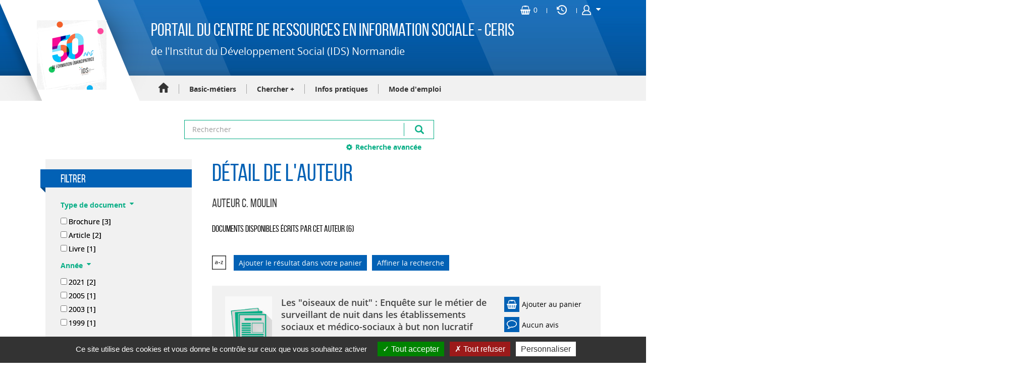

--- FILE ---
content_type: text/html; charset=utf-8
request_url: https://infodoc.irtsnormandie.ids.fr/index.php?lvl=author_see&id=15799
body_size: 84997
content:
<!DOCTYPE html>
<html lang="fr">
<head>
    
			<meta charset="utf-8">
			<meta name="author" content="Centre de Ressources en Information Sociale (Ceris) de l'IRTS-IDS Normandie">
					
			<meta name="keywords" content="ceris, travail social, social, m&eacute;dico-social, centre de ressources, irts, ids, formation, bibliographie, centre de documentation, ES, AS, ETS, TISF, ME, AES, CAFDES, CAFERUIS, DESJEP, DEJEPS, DEIS">
			<meta name="description" content="Portail documentaire du Centre de Ressources en Information Sociale de l'IRTS-IDS Normandie. L'&eacute;quipe du CERIS vous propose des dossiers documentaires et des ressources d&rsquo;information sp&eacute;cialis&eacute;e dans le domaine du travail social et de l'intervention sociale et les th&eacute;matiques associ&eacute;es : handicap, enfance, famille, personnes &acirc;g&eacute;es, immigration, insertion, sant&eacute;, management...Ces ressources sont accessibles via une base de donn&eacute;es bibliographique."><meta name="robots" content="all">
			<!--IE et son enfer de compatibilit?-->
			<meta http-equiv="X-UA-Compatible" content="IE=Edge">
			<meta name="viewport" content="width=device-width, initial-scale=1, maximum-scale=1">
	
	<link rel="alternate" type="application/rss+xml" title="test num&eacute;rique" href="https://infodoc.irtsnormandie.ids.fr/rss.php?id=1">
	<!-- Inclusion JQuery pour uikit --><!--[if (!IE)|(gt IE 8)]><!-->
				<script type="text/javascript" src="./styles/common/toolkits/jquery/versions/jquery-2.2.4.min.js"></script>
				<!--<![endif]-->
				
				<!--[if lte IE 8]>
				  <script type='text/javascript' src='./styles/common/toolkits/jquery/components/jquery-1.9.1.min.js'></script>
				<![endif]--><script type="text/javascript" src="./styles/common/toolkits/uikit/js/uikit.min.js"></script><link rel="stylesheet" type="text/css" href="./styles/common/toolkits/uikit/css/uikit.min.css?1606292673"><script type="text/javascript" src="./styles/common/toolkits/uikit/js/components/accordion.min.js"></script><link rel="stylesheet" type="text/css" href="./styles/common/toolkits/uikit/css/components/accordion.min.css?1606292673"><script type="text/javascript" src="./styles/common/toolkits/uikit/js/components/init-responsive.min.js"></script><link rel="stylesheet" type="text/css" href="./styles/common/toolkits/uikit/css/components/init-responsive.min.css?1606292673"><script type="text/javascript" src="./styles/common/toolkits/uikit/js/components/set-grid-footer.min.js"></script><script type="text/javascript" src="./styles/common/toolkits/uikit/js/components/set-grid-intro.min.js"></script><script type="text/javascript" src="./styles/idsceris/toolkits/uikit/js/components/set-grid-main-uncolored.min.js"></script><link rel="stylesheet" type="text/css" href="./styles/common/toolkits/uikit/css/components/set-grid-main-uncolored.min.css?1606292673"><script type="text/javascript" src="./styles/common/toolkits/uikit/js/components/slideshow.min.js"></script><link rel="stylesheet" type="text/css" href="./styles/common/toolkits/uikit/css/components/slideshow.min.css?1606292673"><script type="text/javascript" src="./styles/common/toolkits/uikit/js/components/user-box-toogle-collapse.min.js"></script><link rel="stylesheet" type="text/css" href="./styles/common/toolkits/uikit/css/components/user-box-toogle-collapse.min.css?1606292673">
<link rel="stylesheet" type="text/css" href="./styles/common/animation_display.css?1615825938">
<link rel="stylesheet" type="text/css" href="./styles/common/common.css?1662106935">
<link rel="stylesheet" type="text/css" href="./styles/common/contrib.css?1649773354">
<link rel="stylesheet" type="text/css" href="./styles/common/dGrowl.css?1657616007">
<link rel="stylesheet" type="text/css" href="./styles/common/font-awesome.css?1478593624">
<link rel="stylesheet" type="text/css" href="./styles/common/open-sans.css?1479312986">
<link rel="stylesheet" type="text/css" href="./styles/common/pagination.css?1532013719">
<link rel="stylesheet" type="text/css" href="./styles/common/record_display.css?1540561363">
<link rel="stylesheet" type="text/css" href="./styles/common/visionneuse.css?1646663900">
<link rel="stylesheet" type="text/css" href="./styles/idsceris/1-grid.css?1662367127">
<link rel="stylesheet" type="text/css" href="./styles/idsceris/2-base.css?1662367127">
<link rel="stylesheet" type="text/css" href="./styles/idsceris/font.css?1662367127">
<link rel="stylesheet" type="text/css" href="./styles/idsceris/fontAcontent.css?1662367127">
<link rel="stylesheet" type="text/css" href="./styles/idsceris/idsceris.css?1662389105">
<link rel="stylesheet" type="text/css" href="./styles/idsceris/z_idsceris_responsive.css?1662367127"><script type="text/javascript">var opac_style= 'idsceris';</script>
	<style type="text/css">
	#blocNotice_descr ul.onglets_isbd_publicNot .isbd_public_active a {
    background-color:#08ae86;
    color:#fff;
}
#blocNotice_descr ul.onglets_isbd_publicNot li:hover a, 
#blocNotice_descr ul.onglets_isbd_publicNot li:hover a span, 
#blocNotice_descr ul.onglets_isbd_publicNot .isbd_public_active a span {
    color:#fff;
    background-color:#08ae86;
}

#blocNotice_descr ul.onglets_isbd_publicNot a {
    background-color: #e9e8e9;
}

.listRessources {
    padding: 20px 30px;
}

.listRessources .navRessources li a {
    font-size:1.2em;
}

.listRessources .navRessources li {
    margin-bottom:8px;
}

.listRessources .navRessources li a {
    padding-bottom:8px;
}

.listRessources > h3 {
    margin-bottom:25px;
}
html.uk-notouch body#pmbopac.ready.tundra div#container.uk-grid.uk-grid-collapse.uncolored div#bandeau.uk-width-large-1-4.uk-width-medium-1-3.uk-width-small-1-1.ready.is-on-right-side.uk-grid-margin.uk-row-first div#facette div#facette_wrapper form.facettes_multis input.bouton.bouton_filtrer_facette_haut {
display: none;
}

#facette_wrapper .even, 
#facette_wrapper .odd, 
#facette_wrapper .surbrillance {
    background-color:transparent;
}

#facette .reinitialize-facettes a {
    background: #0261b5;
    color:#fff;
    padding:8px 15px;
}

#facette .reinitialize-facettes a:hover {
    background: #024c8b;
}

.reinitialize-facettes {
    margin: 0 0 20px 30px;
}

.navbar>form>*, .navbar>form>span>* {
    padding:0;
    background: transparent;
    margin:0 2px;
}

.navbar>form>img {
    padding:0;
}

.navbar>form>*:hover, .navbar>form>span>*:focus, .navbar>form>span>*:hover {
    background:transparent;
}

.dateMaj {
    text-align:right;
    font-size:86%;
    color:#808080;
}

.logoNotCairn img {
    margin-top:10px;
    max-width:100px;
}

.logoNotCairn {
    text-align:center;
}

#resultatrech_liste span.print_search_result span img, 
span.triSelector img {
    max-width: 28px;
}

.uncolored .is-on-right-side#bandeau {
    padding-right: 40px!important;
}

@media screen and (max-width: 959px) {
    .uncolored .is-on-right-side#bandeau {
        padding-right: 0px!important;
    }
}

.printEtagere img {
    max-width:30px;
}

/* Demande #87315 */
/* font-size h2 rub */
#pmbopac div .itemSolo h2{
    font-size: 2.7em;
}
/* Numerotation ol*/
ol {
    list-style: decimal;
}
/*Padding  li*/
.itemSolo .resume ul li, .resume ul li{
    padding-top: 10px;
}
/*h3*/
.itemSolo .resume h3{
margin-top: inherit;
margin-bottom: inherit;
padding: 15px 0px 10px 0px;
font-size: 2.1em;
}

/*h4*/
.itemSolo h4{
padding: 16px 0px 10px 0px;
font-size: 1.6em;
margin: 0px 0px 0px;
}

/* Padding li*/
.resume li {
    padding-top: 10px;
}

/* #101995 */

.aut_details_bannette .bannette .colonne2 div .parentNotCourte + a{
    font-size: 100%;
    border: solid 0px #EBEAEA;
    display: block;
    width: auto;
    text-align: center;
    padding: 4px 5px;
    color: #000000;
    margin: 10px 0;
}

.aut_details_bannette .bannette .colonne2 div .parentNotCourte + a:hover{
    text-decoration: none;
}

.aut_details_bannette .bannette .colonne2 div .parentNotCourte + a .banette-suite{
    background-color: #0261b5;
    padding: 8px 12px;
    color: #fff;
    transition: all 0.5s;
}

.aut_details_bannette .bannette .colonne2 div .parentNotCourte + a .banette-suite:hover{
    background-color: #014c8f;
}

#aut_details #bannette-container-pub .bannette,
#aut_details #bannette-container-priv .bannette{
    display: flex;
    flex-wrap: wrap;
}

#aut_details #bannette-container-pub .bannette .colonne2,
#aut_details #bannette-container-priv .bannette .colonne2{
    flex-basis: 100%;
}
em {
	color: unset;
}

.pmb_height330 {
     min-height: 330px;
}
div#carousel_cms_module_articleslist_209 ul.uk-slideshow li.cms_module_articleslist_209_item.uk-flex.uk-flex-wrap.uk-active div.pmb_item_text.uk-width-4-5 a.uk-flex p.button_lirePlus {
display:none;!important
}
		</style>
	<!-- css_authentication -->	<link rel="SHORTCUT ICON" href="./styles/idsceris/images/favicon.png">
	<script type="text/javascript" src="includes/javascript/drag_n_drop.js"></script>
	<script type="text/javascript" src="includes/javascript/handle_drop.js"></script>
	<script type="text/javascript" src="includes/javascript/popup.js"></script>
	<script type="text/javascript">
			// Fonction a utiliser pour l'encodage des URLs en javascript
			function encode_URL(data){
				var docCharSet = document.characterSet ? document.characterSet : document.charset;
				if(docCharSet == "UTF-8"){
	    			return encodeURIComponent(data);
	    		}else{
	    			return escape(data);
	    		}
	    	}
	    </script>
	<script type="text/javascript">
	  	if (!document.getElementsByClassName){ // pour ie
			document.getElementsByClassName = 
			function(nom_class){
				var items=new Array();
				var count=0;
				for (var i=0; i<document.getElementsByTagName('*').length; i++) {  
					if (document.getElementsByTagName('*').item(i).className == nom_class) {
						items[count++] = document.getElementsByTagName('*').item(i); 
				    }
				 }
				return items;
			 }
		}
	</script>

		<link rel="stylesheet" type="text/css" href="./includes/javascript/dojo/dijit/themes/tundra/tundra.css">
		<script type="text/javascript">
			var dojoConfig = {
				parseOnLoad: true,
				locale: 'fr-fr',
				isDebug: false,
				usePlainJson: true,
				packages: [{
						name: 'pmbBase',
						location:'../../../..'
					},{
						name: 'd3',
						location:'../../d3'
					}],
				deps: ['apps/pmb/MessagesStore', 'dgrowl/dGrowl', 'dojo/ready', 'apps/pmb/ImagesStore'],
				callback:function(MessagesStore, dGrowl, ready, ImagesStore){
					window.pmbDojo = {};
					pmbDojo.messages = new MessagesStore({url:'./ajax.php?module=ajax&categ=messages', directInit:false});
					pmbDojo.images = new ImagesStore({url:'./ajax.php?module=ajax&categ=images', directInit:false});
					ready(function(){
						new dGrowl({'channels':[{'name':'info','pos':2},{'name':'error', 'pos':1}]});
					});
						
				},
			};
		</script>
		<script type="text/javascript" src="./includes/javascript/dojo/dojo/dojo.js"></script>
		<script type="text/javascript">
		dojo.addOnLoad(function () {
			// Ajout du theme Dojo
			dojo.addClass(dojo.body(),'tundra');
		})
		</script>
		<script type="text/javascript">
	var pmb_img_patience = './images/patience.gif';
</script><script type="text/javascript">
			var opac_show_social_network =0;
		</script>
	<script type="text/javascript" src="./includes/javascript/http_request.js"></script>
	
	<!-- Enrichissement de notice en Ajax-->
	<script type="text/javascript" src="./includes/javascript/enrichment.js"></script>
<script>
				dojo.addOnLoad(function (){
					//on balance un evenement pour les initialiser les modules si besoin...
					dojo.publish('init',['cms_dojo_init',{}]);
				});
			</script>

		<script type="text/javascript">
			function cms_module_search_180_change_dest(){
				var page = 0;
                var universe = 0;
                var default_segment = 0;
                if(document.forms['cms_module_search_180_searchbox'].dest) {
    				var dests = document.forms['cms_module_search_180_searchbox'].dest;
    				for(var i = 0; i < dests.length; i++){
    					if(dests[i].checked){
    						page = dests[i].value;
                            universe = dests[i].getAttribute('universe');
                            default_segment = dests[i].getAttribute('default_segment');
    						break;
    					}
    				}
                }
                if(universe > 0){
                    if(default_segment > 0){
                        document.forms['cms_module_search_180_searchbox'].action = './index.php?lvl=search_segment&action=segment_results&id='+default_segment;
                    } else {
                        document.forms['cms_module_search_180_searchbox'].action = './index.php?lvl=search_universe&id='+universe;   
                    }  
                } else if(page>0){
					document.forms['cms_module_search_180_searchbox'].action = './index.php?lvl=cmspage&pageid='+page;
				}
                if (page.toString().indexOf('view_') != -1) {
					var view_id = page.substr(5);
				    document.forms['cms_module_search_180_searchbox'].action += '&opac_view='+view_id;
                }
			}
		</script><title>Moulin C.Portail du CERIS</title></head>

<body onload="window.defaultStatus='PMB : Acc&egrave;s public';" id="pmbopac">
	<script type="text/javascript" src="./includes/javascript/tablist_ajax.js"></script>
<script type="text/javascript" src="./includes/javascript/tablist.js"></script>
<script type="text/javascript" src="./includes/javascript/misc.js"></script>
	<div id="att" style="z-Index:1000"></div>
	<div id="container"><div id="bandeau_2" fixed="yes"><div id="cms_module_htmlcode_201" class="cms_module_htmlcode cms_module uk-hidden-small"></div><div id="cms_module_htmlcode_174" class="cms_module_htmlcode cms_module wl-tgl-nav uk-clearfix"><div id="btnMenu" class="uk-navbar">
    <ul class="uk-navbar-nav">
        <li class="tgLbtnMenu uk-hidden-large">
            <a class="MenuCanvas uk-button" href="#cms_module_sectionslist_173" data-uk-offcanvas="{mode:'slide'}"><i class="fa fa-bars"></i></a>
        </li>
        <!--<li class="tgLbtnMenu uk-hidden" id="tgle-facette">
            <a class="MenuCanvas filter-canvas uk-button" href="#facette" data-uk-offcanvas="{mode:'slide'}"}><i class="fa fa-search-plus" aria-hidden="true"></i></a>
        </li>-->
<li class="lienHistorique">
    <a href="./index.php?lvl=search_history" title="Historique des recherches"><img src="./styles/idsceris/images/history.png" alt="Historique"></a>
</li>
        <li id="TglUser" class="TglUser">
            <a class="Tgllogin uk-button" data-uk-toggle="{target:'#connexion', animation:'uk-animation-slide-top, uk-animation-slide-top', cls:'hide'}">
                <span class="user"><img src="./styles/idsceris/images/user.png" alt="Compte lecteur"><i class="fa fa-caret-down" aria-hidden="true"></i></span>        
            </a>
        </li>
        <li id="TglSearch" class="TglUser uk-hidden-large">
            <a class="Tgllogin uk-button" data-uk-toggle="{target:'#cms_module_search_180', animation:'uk-animation-slide-top, uk-animation-slide-top', cls:'hide'}">
                <span class="user"><i class="fa fa-search" aria-hidden="true"></i></span>        
            </a>
        </li>        
    </ul>
</div>

<div class="conExt">
	<div class="reservedSpace">
		<a href="./empr.php" target="_blank">Espace r&eacute;serv&eacute; IDS</a>
	</div>
	<span class="sep_con_ext">ou</span>
</div>
<script>
$(document).ready(function(){
$("#connexion .login_invite").after($(".conExt"));
});
</script>
</div><div id="resume_panier" fixed="yes">
			<iframe recept="yes" recepttype="cart" frameborder="0" id="iframe_resume_panier" name="cart_info" allowtransparency="true" src="" scrolling="no" scrollbar="0"></iframe>
			<script type="text/javascript">
				addLoadEvent(function() {
					document.getElementById('iframe_resume_panier').src = 'cart_info.php';
				});
			</script>
		</div></div><div id="intro" fixed="yes">
<div id="intro_bibli" fixed="yes">
			<h3>Centre de ressources en information sociale (CERIS)</h3>
			<div class="p1"></div>
			<div class="p2"></div>
			</div>
		<div id="cms_module_section_126" class="cms_module_section cms_module uk-width-large-3-10 uk-width-medium-1-1 uk-width-1-1"><div id="titrePortail">
    <div id="logo">
        <a href="http://idsnormandie.fr/" target="_blank" title="Portail du Centre de Ressources en Information Sociale - CERIS"><img src="https://infodoc.irtsnormandie.ids.fr/cms_vign.php?type=section&amp;id=62&amp;database=pmb_idsceris&amp;mode=custom_138" alt="Portail du Centre de Ressources en Information Sociale - CERIS"></a>
    </div>
</div></div><div id="connexion" fixed="yes" style="position: absolute;">

			<h3 class="login_invite">Se connecter</h3><div id="login_form"><form action="index.php?lvl=author_see&amp;id=15799" method="post" name="myform"><label>acc&eacute;der &agrave; votre compte de lecteur</label><br>
				<input type="text" name="login" class="login" size="14" placeholder="Identifiant lecteur externe"><br>
				<input type="password" name="password" class="password" size="8" placeholder="Mot de passe" value="">
                <input type="hidden" name="force_login" value="1">
				<input type="submit" name="ok" value="ok" class="bouton"></form><a class="mdp_forgotten" href="./askmdp.php">Mot de passe oubli&eacute; ?</a></div>

			</div><div id="cms_module_sectionslist_120" class="cms_module_sectionslist cms_module uk-width-large-7-10 uk-width-medium-1-1 uk-width-1-1"><!-- titre du cadre -->
	<div id="titrePortail"><h1><span>Portail du Centre de Ressources en Information Sociale - CERIS</span><span><p>de l'Institut du D&eacute;veloppement Social (IDS) Normandie</p></span></h1></div>

    <div class="uk-visible-large">
		<div class="MenuHoriz uk-navbar uk-container" id="wyr-justify-nav">
            <ul class="Nav uk-navbar-nav">
            <!-- rubriques niveau 1 -->
            												<li class="wk-no-childs">
				                 
						<a href="./index.php" title="Accueil">Accueil</a>
					  
										</li>
            												<li class="uk-parent " data-uk-dropdown="{remaintime:'800', hoverDelayIdle:'0'}">
				                 
						<a href="./index.php?lvl=cmspage&amp;pageid=6&amp;id_rubrique=186" title="Basic-m&eacute;tiers">Basic-m&eacute;tiers</a>
					  
																																							</li>
            												<li class="uk-parent " data-uk-dropdown="{remaintime:'800', hoverDelayIdle:'0'}">
				                 
						<a href="./index.php?lvl=cmspage&amp;pageid=6&amp;id_rubrique=22" title="Chercher +">Chercher +</a>
					  
																									<div class="uk-dropdown uk-dropdown-navbar uk-dropdown-bottom">
						<ul class="SousNav uk-nav uk-nav-navbar">
														<li>
								<a href="./index.php?lvl=cmspage&amp;pageid=6&amp;id_rubrique=23" title="D&eacute;finitions/Glossaire des sigles du secteur social">D&eacute;finitions/Glossaire des sigles du secteur social</a>
							</li>
														<li>
								<a href="./index.php?lvl=cmspage&amp;pageid=6&amp;id_rubrique=420" title="Adresses d'&eacute;tablissements">Adresses d'&eacute;tablissements</a>
							</li>
														<li>
								<a href="./index.php?lvl=cmspage&amp;pageid=6&amp;id_rubrique=24" title="Bibliographies th&eacute;matiques">Bibliographies th&eacute;matiques</a>
							</li>
														<li>
								<a href="./index.php?lvl=cmspage&amp;pageid=6&amp;id_rubrique=28" title="Sites web sp&eacute;cialis&eacute;s">Sites web sp&eacute;cialis&eacute;s</a>
							</li>
														<li>
								<a href="./index.php?lvl=cmspage&amp;pageid=6&amp;id_rubrique=27" title="Le Web anim&eacute;">Le Web anim&eacute;</a>
							</li>
														<li>
								<a href="https://share.mindmanager.com/#publish/nzR8Vlss5YsXJ4enw1BK_lMsRLPDVfT9Sh13fdqb" target="_blank" title="Statistiques">Statistiques</a>
							</li>
														<li>
								<a href="https://thesis.cnam.fr" target="_blank" title="Th&egrave;ses">Th&egrave;ses</a>
							</li>
														<li>
								<a href="./index.php?lvl=cmspage&amp;pageid=6&amp;id_rubrique=518" title="Infographies - Fiches synth&eacute;tiques - Questions/R&eacute;ponses">Infographies - Fiches synth&eacute;tiques - Questions/R&eacute;ponses</a>
							</li>
													</ul>
						</div>   
																									</li>
            												<li class="wk-no-childs">
				                 
						<a href="./index.php?lvl=cmspage&amp;pageid=6&amp;id_rubrique=106" title="Infos pratiques">Infos pratiques</a>
					  
										</li>
            												<li class="uk-parent " data-uk-dropdown="{remaintime:'800', hoverDelayIdle:'0'}">
				                 
						<a href="./index.php?lvl=cmspage&amp;pageid=6&amp;id_rubrique=460" title="Mode d'emploi">Mode d'emploi</a>
					  
																									<div class="uk-dropdown uk-dropdown-navbar uk-dropdown-bottom">
						<ul class="SousNav uk-nav uk-nav-navbar">
														<li>
								<a href="https://infodoc.irtsnormandie.ids.fr/ajax.php?module=cms&amp;categ=document&amp;action=render&amp;id=260" target="_blank" title="Connection portail / Acc&egrave;s Cairn &agrave; distance">Connection portail / Acc&egrave;s Cairn &agrave; distance</a>
							</li>
														<li>
								<a href="https://infodoc.irtsnormandie.ids.fr/ajax.php?module=cms&amp;categ=document&amp;action=render&amp;id=222" target="_blank" title="Faire une fiche de lecture (synth&egrave;se)">Faire une fiche de lecture (synth&egrave;se)</a>
							</li>
														<li>
								<a href="https://infodoc.irtsnormandie.ids.fr/ajax.php?module=cms&amp;categ=document&amp;action=render&amp;id=237" target="_blank" title="Faire une fiche de lecture (d&eacute;tails)">Faire une fiche de lecture (d&eacute;tails)</a>
							</li>
														<li>
								<a href="https://infodoc.irtsnormandie.ids.fr/ajax.php?module=cms&amp;categ=document&amp;action=render&amp;id=255" target="_blank" title="Citer ses sources/Faire une bibliographie">Citer ses sources/Faire une bibliographie</a>
							</li>
													</ul>
						</div>   
																									</li>
                        </ul>
   		</div>            
    </div>
</div><div id="cms_module_search_180" class="cms_module_search cms_module">
			<form method="post" class="searchbox" action="./index.php?lvl=more_results&amp;autolevel1=1" name="cms_module_search_180_searchbox" onsubmit="if (cms_module_search_180_searchbox.user_query.value.length == 0) { cms_module_search_180_searchbox.user_query.value='*';}cms_module_search_180_change_dest();">
				
				<input type="hidden" value="1" name="look_ALL"><span class="research_inputs">
				<input type="text" name="user_query" value="" placeholder="Rechercher">
				<input class="bouton" type="submit" value="Rechercher"></span>
				<p class="search_other_link" id="search_other_link_0"><a href="./index.php?search_type_asked=simple_search" title="Recherche avanc&eacute;e">Recherche avanc&eacute;e</a></p>		
			</form></div><div id="cms_module_htmlcode_137" class="cms_module_htmlcode cms_module"><div class="clear"></div></div><div id="cms_module_sectionslist_173" class="cms_module_sectionslist cms_module uk-offcanvas"><div class="uk-offcanvas-bar uk-offcanvas-bar-custom">
<a href="./index.php"><img src="./cms_vign.php?type=section&amp;id=62&amp;mode=custom_100" alt="Portail documentaire"></a>
    <div class="MenuVertResp uk-panel uk-panel-box">
	<ul class="NavResponsive uk-nav uk-nav-side">
	<!-- rubriques niveau 1 -->
		
			    <li>
		<a href="./index.php" title="Accueil">Accueil</a>
			    </li>
				
			    <li>
		<a href="./index.php?lvl=cmspage&amp;pageid=6&amp;id_rubrique=186" title="Basic-m&eacute;tiers">Basic-m&eacute;tiers</a>
				    		    			<ul class="SousNavResponsive">
			    <!-- rubriques niveau 2 -->
			    				    <li>
					    <a href="./index.php?lvl=cmspage&amp;pageid=6&amp;id_rubrique=125" title="Accompagnant &eacute;ducatif et social">Accompagnant &eacute;ducatif et social</a>
				    </li>
			    				    <li>
					    <a href="./index.php?lvl=cmspage&amp;pageid=6&amp;id_rubrique=509" title="Animateur social (DEJEPS ASEC, BPJEPS ASEC)">Animateur social (DEJEPS ASEC, BPJEPS ASEC)</a>
				    </li>
			    				    <li>
					    <a href="./index.php?lvl=cmspage&amp;pageid=6&amp;id_rubrique=187" title="Assistant de service social">Assistant de service social</a>
				    </li>
			    				    <li>
					    <a href="./index.php?lvl=cmspage&amp;pageid=6&amp;id_rubrique=268" title="Assistant familial">Assistant familial</a>
				    </li>
			    				    <li>
					    <a href="./index.php?lvl=cmspage&amp;pageid=6&amp;id_rubrique=274" title="CAFDES">CAFDES</a>
				    </li>
			    				    <li>
					    <a href="./index.php?lvl=cmspage&amp;pageid=6&amp;id_rubrique=275" title="CAFERUIS">CAFERUIS</a>
				    </li>
			    				    <li>
					    <a href="./index.php?lvl=cmspage&amp;pageid=6&amp;id_rubrique=267" title="DEIS">DEIS</a>
				    </li>
			    				    <li>
					    <a href="./index.php?lvl=cmspage&amp;pageid=6&amp;id_rubrique=188" title="&Eacute;ducateur sp&eacute;cialis&eacute;">&Eacute;ducateur sp&eacute;cialis&eacute;</a>
				    </li>
			    				    <li>
					    <a href="./index.php?lvl=cmspage&amp;pageid=6&amp;id_rubrique=189" title="&Eacute;ducateur technique sp&eacute;cialis&eacute;">&Eacute;ducateur technique sp&eacute;cialis&eacute;</a>
				    </li>
			    				    <li>
					    <a href="./index.php?lvl=cmspage&amp;pageid=6&amp;id_rubrique=446" title="MJPM">MJPM</a>
				    </li>
			    				    <li>
					    <a href="./index.php?lvl=cmspage&amp;pageid=6&amp;id_rubrique=269" title="Moniteur d'atelier">Moniteur d'atelier</a>
				    </li>
			    				    <li>
					    <a href="./index.php?lvl=cmspage&amp;pageid=6&amp;id_rubrique=190" title="Moniteur &eacute;ducateur">Moniteur &eacute;ducateur</a>
				    </li>
			    				    <li>
					    <a href="./index.php?lvl=cmspage&amp;pageid=6&amp;id_rubrique=270" title="Technicien de l'intervention social et familiale">Technicien de l'intervention social et familiale</a>
				    </li>
			    				    <li>
					    <a href="./index.php?lvl=cmspage&amp;pageid=6&amp;id_rubrique=488" title="Ma&icirc;tresse de maison">Ma&icirc;tresse de maison</a>
				    </li>
			    				    <li>
					    <a href="./index.php?lvl=cmspage&amp;pageid=6&amp;id_rubrique=489" title="Surveillant de nuit">Surveillant de nuit</a>
				    </li>
			    			</ul>
		    		    			    </li>
				
			    <li>
		<a href="./index.php?lvl=cmspage&amp;pageid=6&amp;id_rubrique=22" title="Chercher +">Chercher +</a>
				    		    			<ul class="SousNavResponsive">
			    <!-- rubriques niveau 2 -->
			    				    <li>
					    <a href="./index.php?lvl=cmspage&amp;pageid=6&amp;id_rubrique=23" title="D&eacute;finitions/Glossaire des sigles du secteur social">D&eacute;finitions/Glossaire des sigles du secteur social</a>
				    </li>
			    				    <li>
					    <a href="./index.php?lvl=cmspage&amp;pageid=6&amp;id_rubrique=420" title="Adresses d'&eacute;tablissements">Adresses d'&eacute;tablissements</a>
				    </li>
			    				    <li>
					    <a href="./index.php?lvl=cmspage&amp;pageid=6&amp;id_rubrique=24" title="Bibliographies th&eacute;matiques">Bibliographies th&eacute;matiques</a>
				    </li>
			    				    <li>
					    <a href="./index.php?lvl=cmspage&amp;pageid=6&amp;id_rubrique=28" title="Sites web sp&eacute;cialis&eacute;s">Sites web sp&eacute;cialis&eacute;s</a>
				    </li>
			    				    <li>
					    <a href="./index.php?lvl=cmspage&amp;pageid=6&amp;id_rubrique=27" title="Le Web anim&eacute;">Le Web anim&eacute;</a>
				    </li>
			    				    <li>
					    <a href="https://share.mindmanager.com/#publish/nzR8Vlss5YsXJ4enw1BK_lMsRLPDVfT9Sh13fdqb" target="_blank" title="Statistiques">Statistiques</a>
				    </li>
			    				    <li>
					    <a href="https://thesis.cnam.fr" target="_blank" title="Th&egrave;ses">Th&egrave;ses</a>
				    </li>
			    				    <li>
					    <a href="./index.php?lvl=cmspage&amp;pageid=6&amp;id_rubrique=518" title="Infographies - Fiches synth&eacute;tiques - Questions/R&eacute;ponses">Infographies - Fiches synth&eacute;tiques - Questions/R&eacute;ponses</a>
				    </li>
			    			</ul>
		    		    			    </li>
				
			    <li>
		<a href="./index.php?lvl=cmspage&amp;pageid=6&amp;id_rubrique=106" title="Infos pratiques">Infos pratiques</a>
			    </li>
				
			    <li>
		<a href="./index.php?lvl=cmspage&amp;pageid=6&amp;id_rubrique=460" title="Mode d'emploi">Mode d'emploi</a>
				    		    			<ul class="SousNavResponsive">
			    <!-- rubriques niveau 2 -->
			    				    <li>
					    <a href="https://infodoc.irtsnormandie.ids.fr/ajax.php?module=cms&amp;categ=document&amp;action=render&amp;id=260" target="_blank" title="Connection portail / Acc&egrave;s Cairn &agrave; distance">Connection portail / Acc&egrave;s Cairn &agrave; distance</a>
				    </li>
			    				    <li>
					    <a href="https://infodoc.irtsnormandie.ids.fr/ajax.php?module=cms&amp;categ=document&amp;action=render&amp;id=222" target="_blank" title="Faire une fiche de lecture (synth&egrave;se)">Faire une fiche de lecture (synth&egrave;se)</a>
				    </li>
			    				    <li>
					    <a href="https://infodoc.irtsnormandie.ids.fr/ajax.php?module=cms&amp;categ=document&amp;action=render&amp;id=237" target="_blank" title="Faire une fiche de lecture (d&eacute;tails)">Faire une fiche de lecture (d&eacute;tails)</a>
				    </li>
			    				    <li>
					    <a href="https://infodoc.irtsnormandie.ids.fr/ajax.php?module=cms&amp;categ=document&amp;action=render&amp;id=255" target="_blank" title="Citer ses sources/Faire une bibliographie">Citer ses sources/Faire une bibliographie</a>
				    </li>
			    			</ul>
		    		    			    </li>
				</ul>
    </div>
</div></div></div><div id="bandeau" style="margin: 0px; padding: 0px; border: medium none;" fixed="yes">
<div id="accueil" fixed="yes">

<h3><span onclick='document.location="./index.php?"' style="cursor: pointer;">Accueil</span></h3>
<p class="centered"><a href="./index.php?"><img src="./styles/idsceris/images/home.png" alt="Accueil" style="border:0px" class="center"></a></p>
<div id="lang_select"><h3><span>S&eacute;lection de la langue</span></h3><form method="post" action="index.php?lvl=author_see&amp;id=15799"><select name="lang_sel" onchange="this.form.submit();"><option value="fr_FR" selected>Fran&ccedil;ais </option><option value="en_UK">English (UK)</option></select></form></div>

					</div><!-- fermeture #accueil -->
<div id="adresse" fixed="yes">

		<h3>Adresse</h3>

		<span>
			Centre de ressources en information sociale (CERIS)<br>
			<br>
			 Canteleu<br>
			France&nbsp;<br>
			<br><span id="opac_biblio_email">
			<a href="mailto:ceris@irtsnormandie.ids.fr" title="ceris@irtsnormandie.ids.fr">contact</a></span></span>
	    </div><div id="facette" fixed="yes">
				
				
		<script src="./includes/javascript/select.js" type="text/javascript"></script>
		<script type="text/javascript"> 		
			function test(elmt_id){
				var elmt_list=document.getElementById(elmt_id);

                if(elmt_list.className.includes('facette_expande')){
                    elmt_list.setAttribute('class', 'facette_collapsed');
                } else {
                    elmt_list.setAttribute('class', 'facette_expande');
                }

				for(i in elmt_list.rows){
					if(elmt_list.rows[i].firstElementChild && elmt_list.rows[i].firstElementChild.nodeName!='TH'){
						if(elmt_list.rows[i].style.display == 'none'){
							elmt_list.rows[i].style.display = 'block';
                            elmt_list.rows[i].setAttribute('class', 'facette_tr'); 
						}else{
							elmt_list.rows[i].style.display = 'none';
                            elmt_list.rows[i].setAttribute('class', 'facette_tr_hidden uk-hidden'); 
						}
					}
				}
			}
			
			function facette_see_more(id, json_facette_plus) {
				
				const usingModal = '0' == 1;
				var myTable = document.getElementById('facette_list_'+id);
				
				if (json_facette_plus == null) {

                    if (usingModal) {
                        if (typeof openModal == 'function') {
                            return openModal(id);
                        } else {
                            console.error('[facettes_modal] : openModal is not a function !')
                            return false;
                        } 
                    }

					var childs = myTable.childNodes;
					var nb_childs = childs.length;
					
					for(var i = 0; i < nb_childs; i++){
						if (childs[i].getAttribute('facette_ajax_loaded')!=null) {
							if (childs[i].getAttribute('style')=='display:block') {
								childs[i].setAttribute('style','display:none');
								childs[i].setAttribute('expanded','false');
							} else {
								childs[i].setAttribute('style','display:block');
								childs[i].setAttribute('expanded','true');
							}
						}
					}
				
					var see_more_less = document.getElementById('facette_see_more_less_'+id);
					see_more_less.innerHTML='';
					var span = document.createElement('span');
					if (see_more_less.getAttribute('etat')=='plus') {
						span.className='facette_moins_link';
						span.innerHTML='[-]';
						see_more_less.setAttribute('etat','moins');
					} else {
						span.className='facette_plus_link';
						span.innerHTML='[+]';
						see_more_less.setAttribute('etat','plus');		
					}
					see_more_less.appendChild(span);
					
				} else {
					var req = new http_request();
					var sended_datas = {'json_facette_plus': json_facette_plus };
					req.request("./ajax.php?module=ajax&categ=facettes&sub=see_more", true, 'sended_datas='+encodeURIComponent(JSON.stringify(sended_datas)), true, function(response) {
                        if (usingModal) {
                            if (typeof callback_see_more_modal == 'function') {
                                callback_see_more_modal(id, myTable, response)
                            } else {
                                console.error('[facettes_modal] : callback_see_more_modal is not a function !')
                            } 
                        } else {
                            callback_see_more(id, myTable, response);
                        }
                    });
				}
			}

            function callback_see_more(id, myTable, data) {
    			var jsonArray = JSON.parse(data);
    			//on supprime la ligne '+'
    			myTable.tBodies[0].removeChild(myTable.rows[myTable.rows.length-1]);
    			//on ajoute les lignes au tableau
    			for(var i=0;i<jsonArray.length;i++) {
    				var tr = document.createElement('tr');
    				tr.setAttribute('style','display:block');
    				tr.setAttribute('class', 'facette_tr');
    				tr.setAttribute('expanded','true');
    				tr.setAttribute('facette_ajax_loaded','1');
    	        	var td = tr.appendChild(document.createElement('td'));
    				td.setAttribute('class','facette_col_coche');
    	        	td.innerHTML = "<span class='facette_coche'><input type='checkbox' name='check_facette[]' value='" + jsonArray[i]['facette_value'] + "'>";
    	        	var td2 = tr.appendChild(document.createElement('td'));
    				td2.setAttribute('class','facette_col_info');
                    var aonclick = td2.appendChild(document.createElement('a'));
                    aonclick.setAttribute('style', 'cursor:pointer;');
                    aonclick.setAttribute('rel', 'nofollow');
                    aonclick.setAttribute('class', 'facet-link');
                    if (jsonArray[i]['facette_link']) {
                        aonclick.setAttribute('onclick', jsonArray[i]['facette_link']);
                    } else {
                        //Evt vers SearchSegmentController pour l'initialisation du clic
                        require(['dojo/topic'], function(topic){
    						topic.publish('FacettesRoot', 'FacettesRoot', 'initFacetLink', {elem: aonclick}); 
    					}); 
                    }
                    var span_facette_link = aonclick.appendChild(document.createElement('span'));
                    span_facette_link.setAttribute('class', 'facette_libelle');
    	        	span_facette_link.innerHTML = jsonArray[i]['facette_libelle'];
    				aonclick.appendChild(document.createTextNode(' '));
                    var span_facette_number = aonclick.appendChild(document.createElement('span'));
                    span_facette_number.setAttribute('class', 'facette_number');
                    span_facette_number.innerHTML = "[" + jsonArray[i]['facette_number'] + "]";
    	        	myTable.appendChild(tr);
    			}

                add_see_less(myTable, id);
    		}
            
            function add_see_less(myTable, id) {
    			//Ajout du see_less
    			var tr = document.createElement('tr');
    			tr.setAttribute('style','display:block');
    			tr.setAttribute('see_less','1');
    			tr.setAttribute('class','facette_tr_see_more');
    				
    			var td = tr.appendChild(document.createElement('td'));
    			td.setAttribute('colspan','3');
    				
    			var ahref = td.appendChild(document.createElement('a'));
    			ahref.setAttribute('id','facette_see_more_less_'+id);
    			ahref.setAttribute('etat','moins');
    			ahref.setAttribute('onclick','javascript:facette_see_more(' + id + ',null);');
    			ahref.setAttribute('style','cursor:pointer');
    			ahref.innerHTML='';
    				
    			var span = document.createElement('span');
    			span.className='facette_moins_link';
    			span.innerHTML='[-]';
    			ahref.appendChild(span);
				
    			myTable.appendChild(tr);
            }</script>
		<script type="text/javascript">
			function valid_facettes_multi(){
				//on bloque si aucune case coch?e
				var form = document.facettes_multi;
				for (i=0, n=form.elements.length; i<n; i++){
					if ((form.elements[i].checked == true)) {
						if(document.getElementById('filtre_compare_facette')) {
							document.getElementById('filtre_compare_facette').value='filter';
						}
						if(document.getElementById('filtre_compare_form_values')) {
							document.getElementById('filtre_compare_form_values').value='filter';
						}
						form.submit();
						return true;
					}
				}
				return false;
			}
		</script>
				<div id="facette_wrapper">
					<img src="./images/patience.gif">
					<script type="text/javascript">
						var req = new http_request();
						req.request("./ajax.php?module=ajax&categ=facettes&sub=get_data&facet_type=notices",false,null,true,function(data){
							var response = JSON.parse(data);
							document.getElementById('facette_wrapper').innerHTML=response.display;
						    require(['dojo/query', 'dojo/dom-construct'], function(query, domConstruct){
    						    query('#facette_wrapper script').forEach(function(node) {
                					domConstruct.create('script', {
                						innerHTML: node.innerHTML,
                						type: 'text/javascript'
                					}, node, 'replace');
                				});
						    });
							if(!response.exists_with_results) {
								require(['dojo/ready', 'dojo/dom-construct'], function(ready, domConstruct){
									ready(function(){
						                if (document.getElementById('segment_searches')) {
										    domConstruct.destroy('facette_wrapper');
						                } else {
						                    domConstruct.destroy('facette');
						                }
						    
									});
								});
							}
							if(response.map_location) {
								if(document.getElementById('map_location_search')) {
									document.getElementById('map_location_search').innerHTML=response.map_location;
									if(typeof(dojo) == 'object'){
										dojo.require('dojo.parser');
										dojo.parser.parse(document.getElementById('map_location_search'));
									}
								}
							}
                            hide_element_by_its_hidden_children('bandeau');
						}, '', '', true);
					</script>
				</div>
			<form name="form_values" style="display:none;" method="post" action="./index.php?lvl=more_results&amp;mode=extended">
				<input type="hidden" name="from_see" value="1">
				<input type="hidden" value="" id="filtre_compare_form_values" name="filtre_compare">
			</form>
			</div><!-- fermeture #connexion -->

			<!-- fermeture #adresse --></div><div id="main" fixed="yes"><div id="main_header"></div><div id="main_hors_footer">
						

<script type="text/javascript" src="./includes/javascript/auth_popup.js"></script>	
<script type="text/javascript" src="./includes/javascript/pnb.js"></script><div id="cms_module_htmlcode_198" class="cms_module_htmlcode cms_module"><div id="btnMenuFacette" class="uk-navbar">
    <ul class="uk-navbar-nav">
        <li class="tgLbtnMenu uk-hidden" id="tgle-facette">
            <a class="MenuCanvas filter-canvas uk-button" href="#facette" data-uk-offcanvas="{mode:'slide'}"><i class="fa fa-search-plus" aria-hidden="true"></i></a>
        </li>
    </ul>
</div></div><div id="cms_module_metadatas_157" class="cms_module_metadatas cms_module"></div><div id="navigator" fixed="yes">
<table style="width:100%"><tr><td class="navig_actions_first_screen"><a href="./index.php?lvl=index" class="avec_recherches"><span>Nouvelle recherche</span></a></td>
</tr></table></div><div id="intro_message"><div class="p2"></div></div><!-- fermeture de #navigator -->
<div id="aut_details">
		<h3><span>D&eacute;tail de l'auteur</span></h3>
	<div id="aut_details_container">
		<div id="aut_see" class="aut_see">
			<table class="table_aut_see">
				<tr id="authority_container">
					<td>
						<div id="authority_display_table" class="aut_display_table">
								<div class="authorlevel2">
																			<h3>
		Auteur		C. Moulin 
							</h3>
	
																																																														
																	<div class="aut_display_row concepts_composed">	
										
									</div>
																																								
																																	<!-- Bouton edition -->
													
																								
	</div>
						</div>
					</td>
				</tr>
			</table>	
		</div>
					<div id="aut_details_liste">
				<h3><span class="aut_details_liste_titre">Documents disponibles &eacute;crits par cet auteur (<span id="nb_aut_details">6</span>)</span></h3>
<div id="resultatrech_liste"><span class="espaceResultSearch">&nbsp;</span><span class="espaceResultSearch">&nbsp;</span><script type="text/javascript" src="./includes/javascript/select.js"></script>
						<script>
							var ajax_get_sort=new http_request();
					
							function get_sort_content(del_sort, ids) {
								var url = './ajax.php?module=ajax&categ=sort&sub=get_sort&raz_sort='+(typeof(del_sort) != 'undefined' ? del_sort : '')+'&suppr_ids='+(typeof(ids) != 'undefined' ? ids : '')+'&page_en_cours=lvl%3Dauthor_see%26id%3D15799&sort_name=notices';
								ajax_get_sort.request(url,0,'',1,show_sort_content,0,0);
							}
					
							function show_sort_content(response) {
								document.getElementById('frame_notice_preview').innerHTML=ajax_get_sort.get_text();
								var tags = document.getElementById('frame_notice_preview').getElementsByTagName('script');
					       		for(var i=0;i<tags.length;i++){
									window.eval(tags[i].text);
					        	}
							}
							function kill_sort_frame() {
								var sort_view=document.getElementById('frame_notice_preview');
								if (sort_view)
									sort_view.parentNode.removeChild(sort_view);
							}
						</script>  
                        <span class="triSelector">
                            <a onclick="show_layer(); get_sort_content();" title="Tris disponibles" style="cursor : pointer;">
                                <img src="./styles/idsceris/images/orderby_az.gif" alt="Tris disponibles" class="align_bottom" hspace="3" style="border:0px" id="sort_icon">
                            </a>
                        </span><span class="addCart"><a href="cart_info.php?lvl=author_see&amp;id=15799" target="cart_info" title="Ajouter le r&eacute;sultat dans votre panier">Ajouter le r&eacute;sultat dans votre panier</a></span><form name="mc_values" action="./index.php?lvl=more_results" style="display:none" method="post">
<input type="hidden" name="search[]" value="s_4"><input type="hidden" name="inter_0_s_4" value=""><input type="hidden" name="op_0_s_4" value="EQ"><input type="hidden" name="field_0_s_4[]" value='a:2:{s:17:"serialized_search";s:25:"a:1:{s:6:"SEARCH";a:0:{}}";s:11:"search_type";s:20:"search_simple_fields";}'><input type="hidden" name="page" value="1">
			<input type="hidden" name="nb_per_page_custom" value="">
</form><span class="espaceResultSearch">&nbsp;&nbsp;</span><span class="affiner_recherche"><a href="./index.php?search_type_asked=extended_search&amp;mode_aff=aff_module" title="Affiner la recherche">Affiner la recherche</a></span><blockquote>
<!-- $Id: record_in_result_display.tpl.html,v 1.12.2.27 2017-04-27 12:27:08 cgil Exp $ -->

<div id="record_container_106226" class="parentNotCourte uk-clearfix">
				
 			<div class="vignetteimgNot">
														<!-- Vignette de la notice -->
						<div class="vignetteDocNot">
															<img class="vignetteNot" src="./images/img_y.jpg" title="Brochure">
													</div>						
						
						
							<p class="typeDoc_notCourte">
											Brochure
									</p>
			 
		</div>
		
				<!-- Contenu de la notice -->
			<div class="notice_corps">
				<div class="descr_notice_corps">
											<span class="Z3988" title="ctx_ver=Z39.88-2004&amp;rft_val_fmt=info%3Aofi%2Ffmt%3Akev%3Amtx%3Abook&amp;rft.genre=book&amp;rft.btitle=Les%20%22oiseaux%20de%20nuit%22&amp;rft.title=Les%20%22oiseaux%20de%20nuit%22%20%3A%20Enqu%C3%AAte%20sur%20le%20m%C3%A9tier%20de%20surveillant%20de%20nuit%20dans%20les%20%C3%A9tablissements%20sociaux%20et%20m%C3%A9dico-sociaux%20%C3%A0%20but%20non%20lucratif&amp;rft.tpages=141%20p.&amp;rft.date=2021&amp;rft_id=&amp;rft.au=C.%20Moulin&amp;rft.au=E.%20Girault&amp;rft.aulast=Moulin&amp;rft.aufirst=C."></span>
										
											<div class="title_notCourte">
							<h3><a href="https://infodoc.irtsnormandie.ids.fr/index.php?lvl=notice_display&amp;id=106226">
																																																				
																	<span class="tit1_notCourte">Les "oiseaux de nuit" : Enqu&ecirc;te sur le m&eacute;tier de surveillant de nuit dans les &eacute;tablissements sociaux et m&eacute;dico-sociaux &agrave; but non lucratif</span>
															</a></h3>
						</div>
										
											<div class="infoCompl_notCourte">
																																		<span class="auteur_notCourte">
																			<a href="./index.php?lvl=author_see&amp;id=15799">C. Moulin</a>																																				 ; 
																			<a href="./index.php?lvl=author_see&amp;id=35859">E. Girault</a>																			</span>
																															
																						
																													
																							
						
																																		 | 																		 <span class="annee_notCourte">2021</span>
																						
							
						</div>
										
																		<div class="resume_notCourte">
								<span>Reposant sur un travail d'enqu&ecirc;te aupr&egrave;s de plusieurs dizaines de professionnels, ce document d&eacute;crit la pratique professionnelle au quotidien des surveillants  de nuit au sein des &eacute;tablissements sociaux et m&eacute;dico-sociaux (handicap, protection de[...]</span>
							</div>
															</div>
									<!-- Plus d'informations -->
					<div class="plusN">
						<a href="https://infodoc.irtsnormandie.ids.fr/index.php?lvl=notice_display&amp;id=106226">Plus d'information...</a>
					</div>
							</div>
		
			<div class="panier_avis_notCourte">
													
																		<!-- Ajouter au panier -->
						<div id="record_container_106226_cart" class="onglet_basketNotCourte">
															<a href="cart_info.php?id=106226&amp;header=Les+%22oiseaux+de+nuit%22" target="cart_info" class="img_basketNotCourte" title="Ajouter au panier">
		                    		<span class="icon_basketNot"><img src="./styles/idsceris/images/white_basket.png" border="0" alt="Ajouter au panier"></span>
		                    		<span class="label_basketNot">Ajouter au panier</span>
		                    	</a>
													</div>
											
				

												<!-- Avis sur la notice -->
					<div class="avisNCourte">
						<span class="imgComment"><img class="imgComment" src="./styles/idsceris/images/comment_w.png" border="0" alt="Commentaires"></span><span class="only_stars"><a href="#" class="donner_avis" title="Consulter ou donner son avis" onclick="w=window.open('avis.php?todo=liste&amp;noticeid=106226','avis','width=600,height=290,scrollbars=yes,resizable=yes'); w.focus(); return false;">Aucun avis</a></span>
					</div>
										
											
													
				
												
							<!-- Documents numeriques -->
							

					</div>
		<div class="clear"></div>
	
			<div class="footer_notice">
																									<!-- Bouton de reservation -->
																																	
													<!-- Voir les disponibilites -->
							<div class="dispoLien_notice">
								<a href="https://infodoc.irtsnormandie.ids.fr/index.php?lvl=notice_display&amp;id=106226#zone_exemplaires">
																			<span class="notice_dispo">Disponible</span>
																	</a>
							</div>
																				</div>
		
					
	<div class="clear"></div>
</div><!-- $Id: record_in_result_display.tpl.html,v 1.12.2.27 2017-04-27 12:27:08 cgil Exp $ -->

<div id="record_container_108926" class="parentNotCourte uk-clearfix">
				
 			<div class="vignetteimgNot">
														<!-- Vignette de la notice -->
						<div class="vignetteDocNot">
															<img class="vignetteNot" src="./images/img_y.jpg" title="Brochure">
													</div>						
						
						
							<p class="typeDoc_notCourte">
											Brochure
									</p>
			 
		</div>
		
				<!-- Contenu de la notice -->
			<div class="notice_corps">
				<div class="descr_notice_corps">
											<span class="Z3988" title="ctx_ver=Z39.88-2004&amp;rft_val_fmt=info%3Aofi%2Ffmt%3Akev%3Amtx%3Abook&amp;rft.genre=book&amp;rft.btitle=Surveillant%20de%20nuit%20aupr%C3%A8s%20d%27enfants%20en%20situation%20de%20handicap%20%3A%20comprendre%20son%20cap%20d%27intervention&amp;rft.title=Surveillant%20de%20nuit%20aupr%C3%A8s%20d%27enfants%20en%20situation%20de%20handicap%20%3A%20comprendre%20son%20cap%20d%27intervention&amp;rft.tpages=22%20p.&amp;rft.date=2021&amp;rft_id=&amp;rft.pub=Les%20oiseaux%20de%20nuit&amp;rft.au=C.%20Moulin&amp;rft.aulast=Moulin&amp;rft.aufirst=C."></span>
										
											<div class="title_notCourte">
							<h3><a href="https://infodoc.irtsnormandie.ids.fr/index.php?lvl=notice_display&amp;id=108926">
																																																				
																	<span class="tit1_notCourte">Surveillant de nuit aupr&egrave;s d'enfants en situation de handicap : comprendre son cap d'intervention</span>
															</a></h3>
						</div>
										
											<div class="infoCompl_notCourte">
																																		<span class="auteur_notCourte">
																			<a href="./index.php?lvl=author_see&amp;id=15799">C. Moulin</a>																			</span>
																															
																								 									 	 | 									 									 <span class="editeur_notCourte"><a href="./index.php?lvl=publisher_see&amp;id=2951">Les oiseaux de nuit</a></span>
															
																													
																							
						
																																		 | 																		 <span class="annee_notCourte">2021</span>
																						
							
						</div>
										
																		<div class="resume_notCourte">
								<span>Fiches synth&eacute;tiques permettant de mieux comprendre le cadre d'intervention et le r&ocirc;le du surveillant de nuit. Parmi les questions abord&eacute;es : Qu'est-ce qu'un &eacute;tablissement social et m&eacute;dico-social ? Quelle est l'histoire du m&eacute;tier de surveillant d[...]</span>
							</div>
															</div>
									<!-- Plus d'informations -->
					<div class="plusN">
						<a href="https://infodoc.irtsnormandie.ids.fr/index.php?lvl=notice_display&amp;id=108926">Plus d'information...</a>
					</div>
							</div>
		
			<div class="panier_avis_notCourte">
													
																		<!-- Ajouter au panier -->
						<div id="record_container_108926_cart" class="onglet_basketNotCourte">
															<a href="cart_info.php?id=108926&amp;header=Surveillant+de+nuit+aupr%C3%A8s+d%27enfants+en+situation+de+handicap+%3A+comprendre+son+cap+d%27intervention" target="cart_info" class="img_basketNotCourte" title="Ajouter au panier">
		                    		<span class="icon_basketNot"><img src="./styles/idsceris/images/white_basket.png" border="0" alt="Ajouter au panier"></span>
		                    		<span class="label_basketNot">Ajouter au panier</span>
		                    	</a>
													</div>
											
				

												<!-- Avis sur la notice -->
					<div class="avisNCourte">
						<span class="imgComment"><img class="imgComment" src="./styles/idsceris/images/comment_w.png" border="0" alt="Commentaires"></span><span class="only_stars"><a href="#" class="donner_avis" title="Consulter ou donner son avis" onclick="w=window.open('avis.php?todo=liste&amp;noticeid=108926','avis','width=600,height=290,scrollbars=yes,resizable=yes'); w.focus(); return false;">Aucun avis</a></span>
					</div>
										
											
													
				
												
							<!-- Documents numeriques -->
							

					</div>
		<div class="clear"></div>
	
			<div class="footer_notice">
																									<!-- Bouton de reservation -->
																																	
													<!-- Voir les disponibilites -->
							<div class="dispoLien_notice">
								<a href="https://infodoc.irtsnormandie.ids.fr/index.php?lvl=notice_display&amp;id=108926#zone_exemplaires">
																			<span class="notice_dispo">Disponible</span>
																	</a>
							</div>
																				</div>
		
					
	<div class="clear"></div>
</div><!-- $Id: record_in_result_display.tpl.html,v 1.12.2.27 2017-04-27 12:27:08 cgil Exp $ -->

<div id="record_container_78295" class="parentNotCourte uk-clearfix">
				
 			<div class="vignetteimgNot">
														<!-- Vignette de la notice -->
						<div class="vignetteDocNot">
															<img class="vignetteNot" src="./getimage.php?url_image=https%3A%2F%2Fpictures.abebooks.com%2Fisbn%2F%21%21isbn%21%21-fr-300.jpg%3Bhttps%3A%2F%2Fwww.gamannecy.com%2Fupload%2Falbums%2F201612%2F%21%21isbn%21%21_thumb.jpg%3Bhttp%3A%2F%2Fimages-eu.amazon.com%2Fimages%2FP%2F%21%21isbn%21%21.08.MZZZZZZZ.jpg&amp;noticecode=9782753500624&amp;entity_id=78295&amp;vigurl=" alt="">
													</div>						
						
						
							<p class="typeDoc_notCourte">
											Livre
									</p>
			 
		</div>
		
				<!-- Contenu de la notice -->
			<div class="notice_corps">
				<div class="descr_notice_corps">
											<span class="Z3988" title="ctx_ver=Z39.88-2004&amp;rft_val_fmt=info%3Aofi%2Ffmt%3Akev%3Amtx%3Abook&amp;rft.genre=book&amp;rft.btitle=FEMINITES%20ADOLESCENTES%20%3A%20ITINERAIRES%20PERSONNELS%20ET%20FABRICATION%20DES%20IDENTITES%20SEXUEES&amp;rft.title=FEMINITES%20ADOLESCENTES%20%3A%20ITINERAIRES%20PERSONNELS%20ET%20FABRICATION%20DES%20IDENTITES%20SEXUEES&amp;rft.isbn=978-2-7535-0062-4&amp;rft.tpages=231%20P.&amp;rft.date=2005&amp;rft_id=&amp;rft.pub=PU%20Rennes&amp;rft.place=Rennes&amp;rft.au=C.%20Moulin&amp;rft.aulast=Moulin&amp;rft.aufirst=C."></span>
										
											<div class="title_notCourte">
							<h3><a href="https://infodoc.irtsnormandie.ids.fr/index.php?lvl=notice_display&amp;id=78295">
																																																				
																	<span class="tit1_notCourte">FEMINITES ADOLESCENTES : ITINERAIRES PERSONNELS ET FABRICATION DES IDENTITES SEXUEES</span>
															</a></h3>
						</div>
										
											<div class="infoCompl_notCourte">
																																		<span class="auteur_notCourte">
																			<a href="./index.php?lvl=author_see&amp;id=15799">C. Moulin</a>																			</span>
																															
																								 									 	 | 									 									 <span class="editeur_notCourte"><a href="./index.php?lvl=publisher_see&amp;id=2327">Rennes&nbsp;: PU Rennes</a></span>
															
																													
																							
						
																																		 | 																		 <span class="annee_notCourte">2005</span>
																						
							
						</div>
										
																		<div class="resume_notCourte">
								<span>Cet ouvrage pr&eacute;sente l'analyse de la construction des identit&eacute;s f&eacute;minines &agrave; partir et durant l'adolescence. Il propose un &eacute;clairage sur les conditions sociales &agrave; partir desquelles les filles &eacute;laborent une f&eacute;minit&eacute; qui se transforme sous l'effet [...]</span>
							</div>
															</div>
									<!-- Plus d'informations -->
					<div class="plusN">
						<a href="https://infodoc.irtsnormandie.ids.fr/index.php?lvl=notice_display&amp;id=78295">Plus d'information...</a>
					</div>
							</div>
		
			<div class="panier_avis_notCourte">
													
																		<!-- Ajouter au panier -->
						<div id="record_container_78295_cart" class="onglet_basketNotCourte">
															<a href="cart_info.php?id=78295&amp;header=FEMINITES+ADOLESCENTES+%3A+ITINERAIRES+PERSONNELS+ET+FABRICATION+DES+IDENTITES+SEXUEES" target="cart_info" class="img_basketNotCourte" title="Ajouter au panier">
		                    		<span class="icon_basketNot"><img src="./styles/idsceris/images/white_basket.png" border="0" alt="Ajouter au panier"></span>
		                    		<span class="label_basketNot">Ajouter au panier</span>
		                    	</a>
													</div>
											
				

												<!-- Avis sur la notice -->
					<div class="avisNCourte">
						<span class="imgComment"><img class="imgComment" src="./styles/idsceris/images/comment_w.png" border="0" alt="Commentaires"></span><span class="only_stars"><a href="#" class="donner_avis" title="Consulter ou donner son avis" onclick="w=window.open('avis.php?todo=liste&amp;noticeid=78295','avis','width=600,height=290,scrollbars=yes,resizable=yes'); w.focus(); return false;">Aucun avis</a></span>
					</div>
										
											
													
				
												
							<!-- Documents numeriques -->
							

					</div>
		<div class="clear"></div>
	
			<div class="footer_notice">
																									<!-- Bouton de reservation -->
																																	
													<!-- Voir les disponibilites -->
							<div class="dispoLien_notice">
								<a href="https://infodoc.irtsnormandie.ids.fr/index.php?lvl=notice_display&amp;id=78295#zone_exemplaires">
																			<span class="notice_dispo">Disponible</span>
																	</a>
							</div>
																				</div>
		
					
	<div class="clear"></div>
</div><!-- $Id: record_in_result_display.tpl.html,v 1.12.2.27 2017-04-27 12:27:08 cgil Exp $ -->

<div id="record_container_73241" class="parentNotCourte uk-clearfix">
				
 			<div class="vignetteimgNot">
						<!-- Vignette de la notice -->
		<div class="vignetteDocNot">
							<img class="vignetteNot" src="./images/img_v.jpg" title="Article">
					</div>						
		
			
							<p class="typeDoc_notCourte">
											Article									</p>
			 
		</div>
		
				<!-- Contenu de la notice -->
			<div class="notice_corps">
				<div class="descr_notice_corps">
											<span class="Z3988" title="ctx_ver=Z39.88-2004&amp;rft_val_fmt=info%3Aofi%2Ffmt%3Akev%3Amtx%3Ajournal&amp;rft.genre=article&amp;rft.atitle=CORPS%20FEMININS%20%3A%20L%27ENJEU%20D%27UNE%20EMANCIPATION&amp;rft.jtitle=Agora%20d%C3%A9bats%2Fjeunesses&amp;rft.issue=n%C2%B033&amp;rft.date=2003&amp;rft.epage=PP.88-97&amp;rft_id=&amp;rft.au=C.%20Moulin&amp;rft.aulast=Moulin&amp;rft.aufirst=C."></span>
										
											<div class="title_notCourte">
							<h3><a href="https://infodoc.irtsnormandie.ids.fr/index.php?lvl=notice_display&amp;id=73241">
																																																				
																	<span class="tit1_notCourte">CORPS FEMININS : L'ENJEU D'UNE EMANCIPATION</span>
															</a></h3>
						</div>
										
											<div class="infoCompl_notCourte">
																																		<span class="auteur_notCourte">
																			<a href="./index.php?lvl=author_see&amp;id=15799">C. Moulin</a>																			</span>
																															
																						
																													
																							
						
														
										 | 		<div class="in_notCourte">
			<span>Revue </span> <!-- Titre du periodique-->
			<span><a href="https://infodoc.irtsnormandie.ids.fr/index.php?lvl=bulletin_display&amp;id=11039" title="Agora d&eacute;bats/jeunesses (n&deg;33 2003)">Agora d&eacute;bats/jeunesses (n&deg;33, 2003)</a></span>
		</div>
	
						</div>
										
																		<div class="resume_notCourte">
								<span>Cet article pr&eacute;sente les fonctions qu'occupe la construction sociale des corps dans le processus de recomposition des identit&eacute;s f&eacute;minines chez les jeunes g&eacute;n&eacute;rations de Maghr&eacute;bines. L'auteur montre que le corps, lecteur social privil&eacute;gi&eacute; des cul[...]</span>
							</div>
															</div>
									<!-- Plus d'informations -->
					<div class="plusN">
						<a href="https://infodoc.irtsnormandie.ids.fr/index.php?lvl=notice_display&amp;id=73241">Plus d'information...</a>
					</div>
							</div>
		
			<div class="panier_avis_notCourte">
													
																		<!-- Ajouter au panier -->
						<div id="record_container_73241_cart" class="onglet_basketNotCourte">
															<a href="cart_info.php?id=73241&amp;header=CORPS+FEMININS+%3A+L%27ENJEU+D%27UNE+EMANCIPATION" target="cart_info" class="img_basketNotCourte" title="Ajouter au panier">
		                    		<span class="icon_basketNot"><img src="./styles/idsceris/images/white_basket.png" border="0" alt="Ajouter au panier"></span>
		                    		<span class="label_basketNot">Ajouter au panier</span>
		                    	</a>
													</div>
											
				

												<!-- Avis sur la notice -->
					<div class="avisNCourte">
						<span class="imgComment"><img class="imgComment" src="./styles/idsceris/images/comment_w.png" border="0" alt="Commentaires"></span><span class="only_stars"><a href="#" class="donner_avis" title="Consulter ou donner son avis" onclick="w=window.open('avis.php?todo=liste&amp;noticeid=73241','avis','width=600,height=290,scrollbars=yes,resizable=yes'); w.focus(); return false;">Aucun avis</a></span>
					</div>
										
											
													
				
												
							<!-- Documents numeriques -->
							

					</div>
		<div class="clear"></div>
	
			<div class="footer_notice">
																									<!-- Bouton de reservation -->
																																	
													<!-- Voir les disponibilites -->
							<div class="dispoLien_notice">
								<a href="https://infodoc.irtsnormandie.ids.fr/index.php?lvl=notice_display&amp;id=73241#zone_exemplaires">
																			<span class="notice_dispo">Disponible</span>
																	</a>
							</div>
																				</div>
		
					
	<div class="clear"></div>
</div><!-- $Id: record_in_result_display.tpl.html,v 1.12.2.27 2017-04-27 12:27:08 cgil Exp $ -->

<div id="record_container_62209" class="parentNotCourte uk-clearfix">
				
 			<div class="vignetteimgNot">
						<!-- Vignette de la notice -->
		<div class="vignetteDocNot">
							<img class="vignetteNot" src="./images/img_v.jpg" title="Article">
					</div>						
		
			
							<p class="typeDoc_notCourte">
											Article									</p>
			 
		</div>
		
				<!-- Contenu de la notice -->
			<div class="notice_corps">
				<div class="descr_notice_corps">
											<span class="Z3988" title="ctx_ver=Z39.88-2004&amp;rft_val_fmt=info%3Aofi%2Ffmt%3Akev%3Amtx%3Ajournal&amp;rft.genre=article&amp;rft.atitle=JEUNES%20ISSUS%20DE%20L%27%20IMMIGRATION%20EN%20FRANCE%20%28DOSSIER%29&amp;rft.jtitle=Migrations%20soci%C3%A9t%C3%A9&amp;rft.issue=Vol%2011%20n%C2%B061&amp;rft.date=janvier%20-%20f%C3%A9vrier%201999&amp;rft.epage=P.P.%2049-120&amp;rft_id=&amp;rft.au=S.%20Thave&amp;rft.au=J.%20Taboada-L%C3%A9onetti&amp;rft.au=A.%20Nicollet&amp;rft.au=C.%20Moulin&amp;rft.aulast=Thave&amp;rft.aufirst=S."></span>
										
											<div class="title_notCourte">
							<h3><a href="https://infodoc.irtsnormandie.ids.fr/index.php?lvl=notice_display&amp;id=62209">
																																																				
																	<span class="tit1_notCourte">JEUNES ISSUS DE L' IMMIGRATION EN FRANCE (DOSSIER)</span>
															</a></h3>
						</div>
										
											<div class="infoCompl_notCourte">
																																		<span class="auteur_notCourte">
																			<a href="./index.php?lvl=author_see&amp;id=4089">S. Thave</a>																																				 ; 
																			<a href="./index.php?lvl=author_see&amp;id=15798">J. Taboada-L&eacute;onetti</a>																																				 ; 
																			<a href="./index.php?lvl=author_see&amp;id=4354">A. Nicollet</a>																																				 ; 
																			<a href="./index.php?lvl=author_see&amp;id=15799">C. Moulin</a>																			</span>
																															
																						
																													
																							
						
														
										 | 		<div class="in_notCourte">
			<span>Revue </span> <!-- Titre du periodique-->
			<span><a href="https://infodoc.irtsnormandie.ids.fr/index.php?lvl=bulletin_display&amp;id=46073" title="Migrations soci&eacute;t&eacute; (Vol 11 n&deg;61 janvier - f&eacute;vrier 1999)">Migrations soci&eacute;t&eacute; (Vol 11 n&deg;61, janvier - f&eacute;vrier 1999)</a></span>
		</div>
	
						</div>
										
																		<div class="resume_notCourte">
								<span>Ce dossier consacr&eacute; aux "jeunes issus de l' immigration", c' est-&agrave;-dire aux jeunes non pas immigr&eacute;s eux-m&ecirc;mes mais n&eacute;s dans le pays d' immigration ou arriv&eacute;s en bas &acirc;ge avec leurs parents, pose la question de leur int&eacute;gration en France, c' est-&agrave;[...]</span>
							</div>
															</div>
									<!-- Plus d'informations -->
					<div class="plusN">
						<a href="https://infodoc.irtsnormandie.ids.fr/index.php?lvl=notice_display&amp;id=62209">Plus d'information...</a>
					</div>
							</div>
		
			<div class="panier_avis_notCourte">
													
																		<!-- Ajouter au panier -->
						<div id="record_container_62209_cart" class="onglet_basketNotCourte">
															<a href="cart_info.php?id=62209&amp;header=JEUNES+ISSUS+DE+L%27+IMMIGRATION+EN+FRANCE+%28DOSSIER%29" target="cart_info" class="img_basketNotCourte" title="Ajouter au panier">
		                    		<span class="icon_basketNot"><img src="./styles/idsceris/images/white_basket.png" border="0" alt="Ajouter au panier"></span>
		                    		<span class="label_basketNot">Ajouter au panier</span>
		                    	</a>
													</div>
											
				

												<!-- Avis sur la notice -->
					<div class="avisNCourte">
						<span class="imgComment"><img class="imgComment" src="./styles/idsceris/images/comment_w.png" border="0" alt="Commentaires"></span><span class="only_stars"><a href="#" class="donner_avis" title="Consulter ou donner son avis" onclick="w=window.open('avis.php?todo=liste&amp;noticeid=62209','avis','width=600,height=290,scrollbars=yes,resizable=yes'); w.focus(); return false;">Aucun avis</a></span>
					</div>
										
											
													
				
												
							<!-- Documents numeriques -->
							

					</div>
		<div class="clear"></div>
	
			<div class="footer_notice">
																									<!-- Bouton de reservation -->
																																	
													<!-- Voir les disponibilites -->
							<div class="dispoLien_notice">
								<a href="https://infodoc.irtsnormandie.ids.fr/index.php?lvl=notice_display&amp;id=62209#zone_exemplaires">
																			<span class="notice_dispo">Disponible</span>
																	</a>
							</div>
																				</div>
		
					
	<div class="clear"></div>
</div><!-- $Id: record_in_result_display.tpl.html,v 1.12.2.27 2017-04-27 12:27:08 cgil Exp $ -->

<div id="record_container_108927" class="parentNotCourte uk-clearfix">
				
 			<div class="vignetteimgNot">
														<!-- Vignette de la notice -->
						<div class="vignetteDocNot">
															<img class="vignetteNot" src="./images/img_y.jpg" title="Brochure">
													</div>						
						
						
							<p class="typeDoc_notCourte">
											Brochure
									</p>
			 
		</div>
		
				<!-- Contenu de la notice -->
			<div class="notice_corps">
				<div class="descr_notice_corps">
											<span class="Z3988" title="ctx_ver=Z39.88-2004&amp;rft_val_fmt=info%3Aofi%2Ffmt%3Akev%3Amtx%3Abook&amp;rft.genre=book&amp;rft.btitle=Surveillant%20de%20nuit%20aupr%C3%A8s%20d%27adultes%20en%20situation%20de%20handicap%20%3A%20comprendre%20son%20cadre%20d%27intervention&amp;rft.title=Surveillant%20de%20nuit%20aupr%C3%A8s%20d%27adultes%20en%20situation%20de%20handicap%20%3A%20comprendre%20son%20cadre%20d%27intervention&amp;rft.tpages=21%20p.&amp;rft_id=&amp;rft.pub=Les%20oiseaux%20de%20nuit&amp;rft.au=E.%20Girault&amp;rft.au=C.%20Moulin&amp;rft.aulast=Girault&amp;rft.aufirst=E."></span>
										
											<div class="title_notCourte">
							<h3><a href="https://infodoc.irtsnormandie.ids.fr/index.php?lvl=notice_display&amp;id=108927">
																																																				
																	<span class="tit1_notCourte">Surveillant de nuit aupr&egrave;s d'adultes en situation de handicap : comprendre son cadre d'intervention</span>
															</a></h3>
						</div>
										
											<div class="infoCompl_notCourte">
																																		<span class="auteur_notCourte">
																			<a href="./index.php?lvl=author_see&amp;id=35859">E. Girault</a>																																				 ; 
																			<a href="./index.php?lvl=author_see&amp;id=15799">C. Moulin</a>																			</span>
																															
																								 									 	 | 									 									 <span class="editeur_notCourte"><a href="./index.php?lvl=publisher_see&amp;id=2951">Les oiseaux de nuit</a></span>
															
																													
																							
						
																													
							
						</div>
										
																		<div class="resume_notCourte">
								<span>Fiches synth&eacute;tiques permettant de mieux comprendre le cadre d'intervention et le r&ocirc;le du surveillant de nuit. Parmi les questions abord&eacute;es : Qu'est-ce que le handicap ? Quels sont les grands axes de la politique en faveur du handicap ? Que dit l[...]</span>
							</div>
															</div>
									<!-- Plus d'informations -->
					<div class="plusN">
						<a href="https://infodoc.irtsnormandie.ids.fr/index.php?lvl=notice_display&amp;id=108927">Plus d'information...</a>
					</div>
							</div>
		
			<div class="panier_avis_notCourte">
													
																		<!-- Ajouter au panier -->
						<div id="record_container_108927_cart" class="onglet_basketNotCourte">
															<a href="cart_info.php?id=108927&amp;header=Surveillant+de+nuit+aupr%C3%A8s+d%27adultes+en+situation+de+handicap+%3A+comprendre+son+cadre+d%27intervention" target="cart_info" class="img_basketNotCourte" title="Ajouter au panier">
		                    		<span class="icon_basketNot"><img src="./styles/idsceris/images/white_basket.png" border="0" alt="Ajouter au panier"></span>
		                    		<span class="label_basketNot">Ajouter au panier</span>
		                    	</a>
													</div>
											
				

												<!-- Avis sur la notice -->
					<div class="avisNCourte">
						<span class="imgComment"><img class="imgComment" src="./styles/idsceris/images/comment_w.png" border="0" alt="Commentaires"></span><span class="only_stars"><a href="#" class="donner_avis" title="Consulter ou donner son avis" onclick="w=window.open('avis.php?todo=liste&amp;noticeid=108927','avis','width=600,height=290,scrollbars=yes,resizable=yes'); w.focus(); return false;">Aucun avis</a></span>
					</div>
										
											
													
				
												
							<!-- Documents numeriques -->
							

					</div>
		<div class="clear"></div>
	
			<div class="footer_notice">
																									<!-- Bouton de reservation -->
																																	
													<!-- Voir les disponibilites -->
							<div class="dispoLien_notice">
								<a href="https://infodoc.irtsnormandie.ids.fr/index.php?lvl=notice_display&amp;id=108927#zone_exemplaires">
																			<span class="notice_dispo">Disponible</span>
																	</a>
							</div>
																				</div>
		
					
	<div class="clear"></div>
</div></blockquote>

</div>
			</div>	
			
	</div>
</div><div id="navbar"><hr><div style="text-align:center">
<div class="navbar">
	
<script type="text/javascript">
<!--
	function test_form(form)
	{

		if (form.page.value > 1)
		{
			alert("Num&eacute;ro de page trop &eacute;lev&eacute; !");
			form.page.focus();
			return false;
		}

		return true;
	}
-->
</script>
	<form name="form" action="./index.php?lvl=author_see&amp;id=15799&amp;nbr_lignes=6&amp;l_typdoc=a%2Cv%2Cy" method="post" onsubmit="return test_form(form)">
			<img src="./styles/idsceris/images/first-grey.gif" alt="premi&egrave;re page">
				<img src="./styles/idsceris/images/prev-grey.gif" alt="page pr&eacute;c&eacute;dente">
							<strong>1</strong>
						<img src="./styles/idsceris/images/next-grey.gif" alt="page suivante">
				<img src="./styles/idsceris/images/last-grey.gif" alt="derni&egrave;re page">
		(1 - 6 / 6)
	
				<span style="float:right;">Par page :
								<a class="navbar_custom" href="javascript:document.location=%22./index.php?lvl=author_see&amp;id=15799&amp;page=1&amp;nbr_lignes=6&amp;l_typdoc=a%2Cv%2Cy&amp;nb_per_page_custom=25%22">25</a> 
											<a class="navbar_custom" href="javascript:document.location=%22./index.php?lvl=author_see&amp;id=15799&amp;page=1&amp;nbr_lignes=6&amp;l_typdoc=a%2Cv%2Cy&amp;nb_per_page_custom=50%22">50</a> 
											<a class="navbar_custom" href="javascript:document.location=%22./index.php?lvl=author_see&amp;id=15799&amp;page=1&amp;nbr_lignes=6&amp;l_typdoc=a%2Cv%2Cy&amp;nb_per_page_custom=100%22">100</a> 
											<a class="navbar_custom" href="javascript:document.location=%22./index.php?lvl=author_see&amp;id=15799&amp;page=1&amp;nbr_lignes=6&amp;l_typdoc=a%2Cv%2Cy&amp;nb_per_page_custom=200%22">200</a> 
							</span>
			</form>
</div></div></div><!-- $Id: gabarit.html,v 1.12 2020/12/17 13:54:17 gneveu Exp $ -->

	
		</div><!-- fin DIV main_hors_footer --> 

		</div><!-- /div id=main -->

		<!-- /div id=intro -->		
		<div id="footer" fixed="yes">

<div id="cms_module_sectionslist_211" class="cms_module_sectionslist cms_module uk-flex uk-text-left uk-flex-wrap megafooter" style="visibility: visible; position: static; left: 0px; top: 0px;"><div class="footer_bloc uk-width-large-1-4 uk-width-1-1 uk-width-medium-1-2">
    <h3>Contact</h3>
    <img src="https://infodoc.irtsnormandie.ids.fr/cms_vign.php?type=section&amp;id=477&amp;database=pmb_idsceris&amp;mode=large">
    <blockquote><p>CERIS <br>ceris@idsnormandie.fr<br>All&eacute;e de Flore<br>76380 CANTELEU<br>T&eacute;l 02.32.83.25.02</p></blockquote>
    <blockquote></blockquote>
</div>
<div class="footer_bloc uk-width-large-1-4 uk-width-1-1 uk-width-medium-1-2">
    <h3>Maps</h3>
    <img src="https://infodoc.irtsnormandie.ids.fr/cms_vign.php?type=section&amp;id=478&amp;database=pmb_idsceris&amp;mode=large">
    <blockquote></blockquote>
    <blockquote><iframe src="https://www.google.com/maps/embed?pb=!1m18!1m12!1m3!1d1351456.298782364!2d-0.33677100269450655!3d48.57991646751328!2m3!1f0!2f0!3f0!3m2!1i1024!2i768!4f13.1!3m3!1m2!1s0x47e0e72ae9c25979%3A0x697feacd6e61985b!2sIDS%20Institut%20du%20D%C3%A9veloppement%20Social%20Normandie!5e0!3m2!1sfr!2sfr!4v1661846293482!5m2!1sfr!2sfr" width="90%" height="110" style="border:0;" allowfullscreen="" loading="lazy" referrerpolicy="no-referrer-when-downgrade"></iframe></blockquote>
</div>
<div class="footer_bloc uk-width-large-1-4 uk-width-1-1 uk-width-medium-1-2">
    <h3>Horaires</h3>
    <img src="https://infodoc.irtsnormandie.ids.fr/cms_vign.php?type=section&amp;id=479&amp;database=pmb_idsceris&amp;mode=large">
    <blockquote><p>Lundi : 8h30 - 17h30<br>Mardi : 8h30 - 17h30<br>Mercredi : 8h30 - 17h30<br>Jeudi : 10h00 - 17h30<br>Vendredi : 8h30 - 17h</p></blockquote>
    <blockquote></blockquote>
</div>
<div class="footer_bloc uk-width-large-1-4 uk-width-1-1 uk-width-medium-1-2">
    <h3>Fermetures annuelles</h3>
    <img src="https://infodoc.irtsnormandie.ids.fr/cms_vign.php?type=section&amp;id=480&amp;database=pmb_idsceris&amp;mode=large">
    <blockquote><p>Du 27 octobre au 2 novembre 2025</p>
<p>Du 22 d&eacute;c. 2025 au 5 janvier 2026<br>Du 16 f&eacute;vrier au 22 f&eacute;vrier 2026<br>Du 20 avril au 26 avril 2026</p>
<p>Du 14 mai au 17 mai 2026</p>
<p>Du 13 juillet au 30 ao&ucirc;t 2026</p></blockquote>
    <blockquote></blockquote>
</div>
</div><div id="cms_module_sectionslist_122" class="cms_module_sectionslist cms_module uk-width-large-1-4 uk-width-medium-1-1 uk-width-1-1">    <div class="logosFooter">
        <ul class="uk-thumbnav uk-grid-width-1-5">
                        <!-- logo + lien -->
            <li class="imgS uk-active">
                <a href="http://irtsnormandie.ids.fr/" target="_blank" title="IDS Normandie">
                    <img src="https://infodoc.irtsnormandie.ids.fr/temp/cms_vign/pmb_idsceris/vign/section170.png" alt="IDS Normandie">
                </a>
            </li>
                        <!-- logo + lien -->
            <li class="imgS uk-active">
                <a href="./index.php?lvl=cmspage&amp;pageid=6&amp;id_rubrique=280" target="_blank" title="Qualification Qualiopi">
                    <img src="https://infodoc.irtsnormandie.ids.fr/cms_vign.php?type=section&amp;id=280&amp;database=pmb_idsceris&amp;mode=vign" alt="Qualification Qualiopi">
                </a>
            </li>
                    </ul>    
    </div>
    
</div><div id="cms_module_sectionslist_121" class="cms_module_sectionslist cms_module uk-width-large-3-4 uk-width-medium-1-1 uk-width-1-1"><div class="liensFooter">
	<div class="uk-flex uk-flex-right">
        <ul class="navFooter">
                          <!-- titre + lien -->
            <li>
            <a href="./index.php?lvl=cmspage&amp;pageid=6&amp;id_rubrique=83" title="Mentions l&eacute;gales">Mentions l&eacute;gales</a>
            </li>
                          <!-- titre + lien -->
            <li>
            <a href="./index.php?lvl=cmspage&amp;pageid=6&amp;id_rubrique=84" title="Plan du site">Plan du site</a>
            </li>
                          <!-- titre + lien -->
            <li>
            <a href="./index.php?lvl=cmspage&amp;pageid=6&amp;id_rubrique=252" title="Nous contacter">Nous contacter</a>
            </li>
                          <!-- titre + lien -->
            <li>
            <a href="./index.php?lvl=cmspage&amp;pageid=6&amp;id_rubrique=85" title="A propos du portail">A propos du portail</a>
            </li>
                     </ul>
    </div>
</div>
</div><div id="cms_module_htmlcode_134" class="cms_module_htmlcode cms_module"><div class="Ancre">
	<a href="#logo" title="Top" data-uk-smooth-scroll>&Lambda;</a>
</div></div><span id="footer_rss" fixed="yes">
	<a href="index.php?lvl=rss_see&amp;id=" title="Fils RSS disponibles sur ce site"><img id="rss_logo" alt="rss" src="https://infodoc.irtsnormandie.ids.fr/images/rss.png" style="vertical-align:middle;border:0px"></a>
</span>
<span id="footer_link_sup" fixed="yes">
		 &nbsp;
</span>

<span id="footer_link_pmb" fixed="yes">
 &nbsp;
		<a class="lien_pmb_footer" href="https://www.sigb.net" title="...une solution libre pour la m&eacute;diath&egrave;que..." target="_blank">pmb</a> 	
</span>		
		
<div id="accessibility" fixed="yes">

		<ul class="accessibility_font_size">
			<li class="accessibility_font_size_small"><a href="javascript:set_font_size(-1);" title="R&eacute;duire le texte">A-</a></li>
			<li class="accessibility_font_size_normal"><a href="javascript:set_font_size(0);" title="R&eacute;initialiser le texte">A</a></li>
			<li class="accessibility_font_size_big"><a href="javascript:set_font_size(1);" title="Agrandir le texte">A+</a></li>
		</ul>
		</div></div></div><!-- /div id=container -->
		
		<script type="text/javascript">init_drag();	//rechercher!!</script> 
		
			<script type="text/javascript">
				var tarteaucitron_messages = pmbDojo.messages.getMessages("tarteaucitron");
				if(tarteaucitron_messages.length) {
					tarteaucitronCustomText = {};
					tarteaucitron_messages.forEach(function(message) {
						if(parseInt(message.code.indexOf(":")) !== -1) {
							let tarteaucitron_messages_group = message.code.split(":");
							if(typeof tarteaucitronCustomText[tarteaucitron_messages_group[0]] == "undefined") {
								tarteaucitronCustomText[tarteaucitron_messages_group[0]] = {};
							}
							tarteaucitronCustomText[tarteaucitron_messages_group[0]][tarteaucitron_messages_group[1]] = message.message; 
						} else {
							tarteaucitronCustomText[message.code] = message.message;
						}
					});
				}
			</script>
			<script type="text/javascript" src="./includes/javascript/tarteaucitron/tarteaucitron.js"></script>
		<script type="text/javascript">
	        tarteaucitron.init({
	    	  "privacyUrl": "", /* Privacy policy url */
	
	    	  "hashtag": "#PhpMyBibli-COOKIECONSENT", /* Open the panel with this hashtag */
	    	  "cookieName": "PhpMyBibli-COOKIECONSENT", /* Cookie name */
	    
	    	  "orientation": "bottom", /* Banner position (top - bottom - popup) */
	       
	          "groupServices": true, /* Group services by category */
	                           
	    	  "showAlertSmall": false, /* Show the small banner on bottom right */
	    	  "cookieslist": false, /* Show the cookie list */
				                           
	          "closePopup": false, /* Show a close X on the banner */
	
	          "showIcon": false, /* Show cookie icon to manage cookies */
	          "iconSrc": "./images/cookie.png", /* Optionnal: URL or base64 encoded image */
	          "iconPosition": "BottomRight", /* BottomRight, BottomLeft, TopRight and TopLeft */
	
	    	  "adblocker": false, /* Show a Warning if an adblocker is detected */
	                           
	          "DenyAllCta" : true, /* Show the deny all button */
	          "AcceptAllCta" : true, /* Show the accept all button when highPrivacy on */
	          "highPrivacy": true, /* HIGHLY RECOMMANDED Disable auto consent */
	                           
	    	  "handleBrowserDNTRequest": false, /* If Do Not Track == 1, disallow all */
	
	    	  "removeCredit": true, /* Remove credit link */
	    	  "moreInfoLink": false, /* Show more info link */
	
	          "useExternalCss": false, /* If false, the tarteaucitron.css file will be loaded */
	          "useExternalJs": false, /* If false, the tarteaucitron.js file will be loaded */
				
	    	  //"cookieDomain": ".my-multisite-domaine.fr", /* Shared cookie for multisite */
	                          
	          "readmoreLink": "", /* Change the default readmore link */
	
	          "mandatory": true, /* Show a message about mandatory cookies */
	        });
 
        </script>
		 <script type="text/javascript">
        	(tarteaucitron.job = tarteaucitron.job || []).push("gtag");
        </script>
		<!-- Global Site Tag (gtag.js) - Google Analytics -->
<script async src="https://www.googletagmanager.com/gtag/js?id=UA-15298398-14"></script>
<script>
  window.dataLayer = window.dataLayer || [];
  function gtag(){dataLayer.push(arguments);}
  gtag('js', new Date());

  gtag('config', 'UA-15298398-14');
</script>
		</body>
		</html>


--- FILE ---
content_type: text/html; charset=utf-8
request_url: https://infodoc.irtsnormandie.ids.fr/cart_info.php
body_size: 1030
content:
<html>
<head>
<meta name="robots" content="noindex, nofollow">
</head>
<body id='cart_info_body' class="cart_info_body">
<span id='cart_info_iframe_content' class='basket_is_not_empty'>
<script type='text/javascript'>
		var msg_notice_title_basket = 'Ajouter à votre panier';
		var msg_record_display_add_to_cart = 'Ajouter au panier';
		var msg_notice_title_basket_exist = 'Notice ajoutée';
		var msg_notice_basket_remove = 'Retirer de votre panier';
		</script><script type='text/javascript' src='./includes/javascript/cart.js'></script><link rel="stylesheet" href="./styles/idsceris/idsceris.css?1662389105" />
<span class='img_basket'><a href='index.php?lvl=show_cart' onClick="parent.document.location='index.php?lvl=show_cart'; return false;"><img src='./styles/idsceris/images/basket_small_20x20.png' style='vertical-align:center; border:0px'/></a></span>&nbsp;<span>0</span></span>
<script>document.getElementById('cart_info_iframe_content').setAttribute('class', 'basket_is_empty');</script></body>
</html>


--- FILE ---
content_type: text/css
request_url: https://infodoc.irtsnormandie.ids.fr/styles/idsceris/1-grid.css?1662367127
body_size: 2113
content:
/* ========================================================================
   Component: Utility
 ========================================================================== */
/* Container
 ========================================================================== */
#container {
  box-sizing: border-box;
  max-width: 980px;
  padding: 0 25px;
}
/* Large screen and bigger */
@media (min-width: 1220px) {
  #container {
    max-width: 1200px;
    padding: 0px;
  }
}
/*
 * Micro clearfix
 * Can't use `table` because it creates a 1px gap when it becomes a flex item, only in Webk
 */
#container:before,
#container:after {
  content: "";
  display: block;
  overflow: hidden;
}
#container:after {
  clear: both;
}
/*
 * Center container
 */
#container {
  margin-left: auto;
  margin-right: auto;
}

/* ========================================================================
   Component: Zone Grid only add to container 
 ========================================================================== */
.wyk-grid {
  display: -ms-flexbox;
  display: -webkit-flex;
  display: flex;
  -ms-flex-wrap: wrap;
  -webkit-flex-wrap: wrap;
  flex-wrap: wrap;
  padding: 0;
  list-style: none;
}
/*
 * Grid cell
 */
.wyk-grid > div {
  /* 1 */
  -ms-flex: none;
  -webkit-flex: none;
  flex: none;
  margin: 0;
  float: left;
}
/*
 * Remove margin from the last-child
 */
.uk-grid > * > :last-child {
  margin-bottom: 0;
}
/* ========================================================================
   Component: Grid sub zone only add to main_hors_footer and cms_module 
 ========================================================================== */
.wyk-sub-grid {
  display: -ms-flexbox;
  display: -webkit-flex;
  display: flex;
  -ms-flex-wrap: wrap;
  -webkit-flex-wrap: wrap;
  flex-wrap: wrap;
  padding: 0;
  list-style: none;
}
.wyk-sub-grid > *{
	width:100%;
}
.cmsNoStyles {
  border: 0!important;
  margin: 0!important;
  padding: 0!important;
  height: 0!important;
  background-color: transparent;
  visibility: 0;
}

--- FILE ---
content_type: text/css
request_url: https://infodoc.irtsnormandie.ids.fr/styles/idsceris/font.css?1662367127
body_size: 551
content:
@font-face {
    font-family: 'Bebas';
    src: url('./font/bebasneue_regular-webfont.eot');
    src: url('./font/bebasneue_regular-webfont.eot?#iefix') format('embedded-opentype'),
         url('./font/bebasneue_regular-webfont.woff2') format('woff2'),
         url('./font/bebasneue_regular-webfont.woff') format('woff'),
         url('./font/bebasneue_regular-webfont.ttf') format('truetype'),
         url('./font/bebasneue_regular-webfont.svg#bebas_neue_regularregular') format('svg');
    font-weight: normal;
    font-style: normal;
}

--- FILE ---
content_type: application/javascript
request_url: https://infodoc.irtsnormandie.ids.fr/styles/idsceris/toolkits/uikit/js/components/set-grid-main-uncolored.min.js
body_size: 3032
content:
/* +--------------------------------------------------------------------------+
// 2017 PMB Services / www.sigb.net pmb@sigb.net et contributeurs (voir www.sigb.net)
// +-------------------------------------------------+
// $Id: set-grid-main-uncolored.min.js,v 1.14 2017-06-15 13:11:23 wlair Exp $ */
// grid test
$(document).ready(function(){
	$("#main_hors_footer").addClass(function(){
		return ($('#grid-init').length) ? "uk-grid uk-grid-medium" : ''; 
	});
	$("#main_hors_footer").attr("data-uk-grid-margin","");
	$("#intro").addClass("uk-width-1-1");
	$("#footer").addClass("uk-width-1-1");	
	$("#container").addClass("uk-grid uk-grid-collapse uncolored");
	$("#container").attr("data-uk-grid-margin","");
	Array.prototype.slice.call(document.querySelectorAll('div[class^="cms_module"]>script')).forEach(function(script){
		if(script.parentNode.children.length == 1){
			script.parentNode.className = "cmsNoStyles";
	    }
	});
	$("#bandeau div[class^='cms_module'],#bandeau>#facette").each(function(){
		if ($(this).children().length == 0 ){
			$(this).removeAttr("class").addClass("cmsNoStyles");
		}	
	});

	var bandeauHasChilds = function(){		var bandeau = document.getElementById('bandeau');
		if(bandeau){
			var bandeauChilds = bandeau.children;
			for(var i=0 ; i<bandeauChilds.length ; i++){
				//console.log(bandeauChilds[i])
				if(
				bandeauChilds[i].getAttribute('id') != 'accueil' && 
				bandeauChilds[i].getAttribute('id') != 'adresse' &&
				bandeauChilds[i].getAttribute('class') != 'cmsNoStyles' && 
				bandeauChilds[i].getAttribute('type') != 'text/javascript'){
					return true;
				}
			}
			return false;
		}
		return false;
	}
	if(bandeauHasChilds() == false){
		//Soit bandeau pas present dans la page
		//Soit bandeau est present mais n as pas d'autres enfants que #accueil et #adresse
		$("#main").removeAttr("class").addClass("uk-width-1-1");
		$("#bandeau").removeAttr("class").addClass("uk-width-1-1 ready");
		$("#bandeau").css({"margin": "0", "padding": "0px", "border": "none"});
		
	}
	else if(bandeauHasChilds() == true){
		$("#bandeau").addClass("uk-width-large-1-4 uk-width-medium-1-3 uk-width-small-1-1 ready");	
		$("#main").addClass("uk-width-large-3-4 uk-width-medium-2-3 uk-width-small-1-1");
		$("#container>#bandeau:nth-child(3)").addClass("is-on-right-side");
		$("#container>#bandeau:nth-child(2)").addClass("is-on-left-side");
	}
	//full width
		var fullW = new Array();
		fullW.push("#main_hors_footer>div");
		for (key in fullW){
			$(fullW[key]).addClass("uk-width-1-1 wl-width-custom");
		}
	$("#main").addClass(function(){
		return ($('#home-tracker').length) ? "on-home" : ''; 
	});		
	$(".notice_corps").addClass(function(){
		return ($('div#cart_action').length) ? "no-right-content" : ''; 
	});
	$("body").addClass("ready");
        
        if ($('html').hasClass('uk-touch') ) {
          $(document.getElementById('bandeau')).insertAfter($(document.getElementById('main')));
        }
});